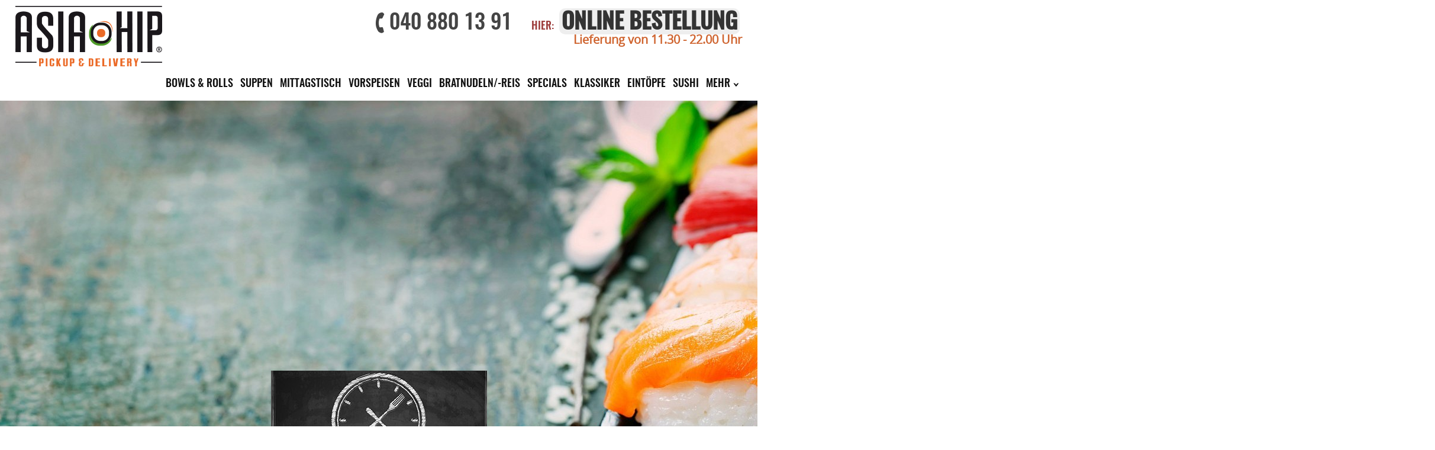

--- FILE ---
content_type: text/html
request_url: http://www.asiahip.de/
body_size: 3551
content:
<!DOCTYPE html>
<html lang="de-DE">
 <head>
    <base href="http://www.asiahip.de/" />
    <meta charset="utf-8">
    <title>Sushi &amp; Asia Lieferservice Hamburg Bahrenfeld &bull; Altona &bull; Friedensallee 270  - Asiahip</title>
    <meta http-equiv="X-UA-Compatible" content="IE=edge,chrome=1" />
    <meta name="viewport" content="width=device-width, initial-scale=1.0" />
    <meta name="keywords" content="lieferservice,altona,sushi,hamburg,asiahip,vegetarisch,bahrenfeld,asiatisch,friedensallee 270" />
    <meta name="description" content="leckere Asia-K&uuml;che und feines Sushi Lieferservice Altona, Bahrenfeld, Ottensen, Flottbek, Othmarschen, Nienstedten. Jetzt bestellen, Friedensallee 270" />
    <meta property="og:image" content="http://www.asiahip.de/asiahip_grafik/asiahiplogo.jpg" />
    <meta property="twitter:image" content="http://www.asiahip.de/asiahip_grafik/asiahiplogo.jpg">
    <link rel="canonical" href="http://www.asiahip.de/" />
    <meta name="Author" content="Asiahip, Friedensallee 270, 22763 Hamburg" />
    <meta name="generator" content="webdeveloper.fotisimo.de" />
    <link rel="stylesheet" href="asiahip_scripte/style.css?a=2">
    <script src="asiahip_scripte/modernizr.js"></script>
    <!--[if lt IE 9]> <script src="asiahip_scripte/html5.js"></script> <![endif]-->
    <link rel="shortcut icon" href="favicon.ico">
    <link rel="apple-touch-icon" href="asiahip_grafik/apple-touch-icon.png">
    <link rel="apple-touch-icon" sizes="72x72" href="asiahip_grafik/apple-touch-icon-114.png">
    <link rel="apple-touch-icon" sizes="114x114" href="asiahip_grafik/apple-touch-icon-114.png">
    <style>@media only screen and (max-width: 767px){.mo{display: block!important;}}</style>
</head>
<body>
<div class="back">
<div class="sushiback"></div>  
<div class="head">
<div class="logo"><a href="./"><img src="asiahip_grafik/logo.png" alt="Asia Hip in Hamburg, Online bestellen, Friedensallee 270 | Pickup Delivery"></a></div>
<div class="tele"><span>040 880 13 91</span> <a href="http://www.lieferprofi.de/shops/asiahip" class="fett"><small>Hier:</small> <strong>Online Bestellung</strong></a></div>
<div class="lieferung">Lieferung von 11.30 - 22.00 Uhr</div>
<div class="zehn"></div>
<div class="navi">
<ul id="menu">
 <li><a href="/bowls-und-rolls.html">Bowls & Rolls</a></li>
 <li><a href="/suppen.html">Suppen</a></li>
 <li><a href="/mittagstisch.html">Mittagstisch</a></li>
 <li><a href="/vorspeisen.html">Vorspeisen</a>
  <div class="subNav">
   <div class="navSection">
    <a href="/vorspeisen/salat.html">Salat</a>
   </div>
  </div>
</li>
 <li><a href="/veggi.html">Veggi</a></li>
 <li><a href="/bratnudeln-reis-.html">Bratnudeln/-reis </a></li>
 <li><a href="/specials.html">Specials</a></li>
 <li><a href="/klassiker.html">Klassiker</a></li>
 <li><a href="/eintoepfe.html">Eintöpfe</a></li>
 <li><a href="/sushi.html">Sushi</a>
  <div class="subNav">
   <div class="navSection">
    <a href="/sushi/sashimi.html">Sashimi</a>
    <a href="/sushi/nigiri.html">Nigiri</a>
    <a href="/sushi/maki.html">Maki</a>
    <a href="/sushi/boxen.html">Boxen</a>
    <a href="/sushi/party-boxen.html">Party Boxen</a>
   </div>
  </div>
</li>
 <li><a href="/mehr.html">Mehr</a>
  <div class="subNav">
   <div class="navSection">
    <a href="/mehr/verschiedenes.html">Verschiedenes</a>
    <a href="/mehr/nachspeisen.html">Nachspeisen</a>
    <a href="/mehr/getraenke.html">Getränke</a>
    <a href="http://www.lieferprofi.de/shops/asiahip">Online bestellen</a>
   </div>
  </div>
</li>
</ul>
</div>
</div>
<div id="fade" class="rabatt">
  <h4>5% Rabatt</h4>
   <div class="prettyprint">
     Bestellen Sie Online - erhalten Sie 5% Rabatt<br><br>
    <a class="button_pop" href="http://www.lieferprofi.de/shops/asiahip">Jetzt Bestellen</a>
 </div>
</div> 
<p>Liebe Gäste,</p>

<p>Wir haben unsere Asia Hip Öffnungszeiten geändert <br />
<span class="zeile"><br />
</span><br />
<strong>Lieferung und Abholung<br />
Montag – Freitag von 11:30 – 21:00 Uhr<br />
Samstag von 17:00 &#8211; 21:00 Uhr<br />
Sonntag Und Feiertag  13:00 – 21:00 Uhr<br />
</p>

<p>Gerne können Sie nach wie vor über WhatsApp unter: 01590 669 6555 Ihr Essen zur Abholung vorbestellen.</p>

<p><strong>Wir freuen uns auf Sie!</strong></p>

<p><strong>Ihr Asia Hip Team</strong></p>

<p>Wir liefern nach Bahrenfeld, Altona, Ottensen, Othmarschen, Groß Flottbek und Nienstedten.<br />
</div><br />
<div class="welcome last"><h2>Frisch und lecker asiatisch essen &#8211; <span class="zeile"> auch vegetarisch</span></h2></p>

<p>Da wir auf höchste Qualität achten, werden wir täglich mit frischer Ware für Ihre Gerichte beliefert. So erhalten wir unseren hochwertigen Fisch am Morgen von Hagenah und unser Gemüse kommt direkt vom Großmarkt in unsere Küche. Das schmeckt man! Probieren Sie die Klassiker Nigiri oder Maki, genießen Sie unser 100% frisches Sashimi oder unsere neuen Sushi-Party Boxen sowie köstliche Gerichte mit Kokosmilch, Gemüse, Huhn, Rind, Ente oder Garnelen. Natürlich haben wir auch eine große Auswahl für Vegetarier!</p>

<p>Unser Sushi &amp; Asia Lieferservice bringt unsere köstlichen, vitaminreichen Gerichte schnellstens zu Ihnen. Ganz nach dem Prinzip:<br />
Gehen Sie ruhig hungrig nach Hause – wir erledigen den Rest!</p>

<p>Ihr Asia Hip –  immer lecker, immer frisch!<br />
</div></p><div class="one-third column mittag">
<a href="/mittagstisch.html" class="start"><span>Mittagstisch</span></a>
</div>
<div class="one-third column sushi">
<a href="/sushi.html" class="start"><span>Sushi</span></a>
</div>
<div class="one-third column boxen">
<a href="/sushi/party-boxen.html" class="start"><span>Party Boxen</span></a>
</div>
<div class="one-third column klassiker">
<a href="/klassiker.html" class="start"><span>Klassiker</span></a>
</div>
<div class="one-third column specials">
<a href="/specials.html"  class="start"><span>Specials</span></a>
</div>
<div class="one-third column versprechen">
<a href="/unser-versprechen.html" class="start"><span>Unser Versprechen</span></a>
</div><h1 class="start">Gehen Sie ruhig hungrig nach Hause &#8211; <br />
wir übernehmen den Rest!</h1>
<div class="best">
 <a href="http://www.lieferprofi.de/shops/asiahip">Bestellen <span>»</span></a>
</div></div>
<div class="contain still">
 <div class="trans">MITTAGSTISCH<br>
  <div>von 11.00 – 15.00 Uhr<br>
    <span class="tischlink">Alle Gerichte der ganzen <a href="mittagstisch.html">Woche übersichtlich hier</a></span> </div>
    <div class="tisch">Alle Gerichte<h3>8,00<small>€</small></h3>
  </div>
 </div>
</div>

</div>
      
<footer>
 <div class="container">
  <div class="one-third column"> 
   <strong>Liefergebiete</strong>
   <div class="rotline">Bahrenfeld *</div>
   <div class="rotline">Altona * / **</div> 
   <div class="rotline">Othmarschen *</div>
   <div class="rotline">Flottbek *</div>
   <div class="rotline">Ottensen *</div> 
   <div class="rotline">Nienstedten **</div>
   <div></div>
   <div class="em mind">* <i>Mindestbestellwert: 15.00 €</i></div>
   <div class="em">** <i>Mindestbestellwert: 30 €</i></div>
   <div class="em rotline"><i>Lieferpauschale: 0,50 €</i></div>
   <div class="luft">Bestellannahme bis: 20:45 Uhr</div>
   <div></div>
  </div>
  <div class="one-third column">
     <strong>Öffnungszeiten</strong>
     <div>Montag bis Freitag</div>
     <div>11:00 - 21:00 Uhr</div> 
     <div class="luft">Samstag</div>
     <div>17:00 - 21:00 Uhr</div>   
     <div class="luft">Sonntag und Feiertage</div>
     <div>13:00 - 21:00 Uhr</div>   
  </div>
  <div class="one-third column">
   <strong>Kontakt</strong>
   <div>Asia Hip</div>
   <div>Friedensallee 270</div>
   <div>22763 Hamburg</div>
   <div><script type="text/javascript">/* <![CDATA[ */document.write("<n uers=\"znvygb:yvrsreqvrafg@nfvnuvc.qr\">yvrsreqvrafg@nfvnuvc.qr</n>".replace(/[a-zA-Z]/g, function(c){return String.fromCharCode((c<="Z"?90:122)>=(c=c.charCodeAt(0)+13)?c:c-26);}));/* ]]> */</script><noscript><em>&gt;&gt;&gt; Bitte JavaScript aktivieren um die Email-Adresse sichtbar zu machen! &lt;&lt;&lt;</em></noscript></div>
   <div class="luft">Tel. 040 880 13 91</div>
   <div>Fax 040 880 13 91</div>
   <div class="luft">GF: Pritam Thapa</div>
  </div> 
  <div class="one-third column">
   <strong>Unternehmen</strong>
   <a href="/">Asia Hip</a>
   <a href="/unser-versprechen.html">Unser Versprechen</a>
   <a href="/impressum.html">Impressum</a>
   <a href="/datenschutz.html">Datenschutz</a>
   <a href="/zusatzstoffe.html">Zusatzstoffe</a>
   <a href="/mittagstisch.html">Mittagstisch</a>
  </div>
  <div class="one-third column">
   <strong>Bestellung</strong>
   <div class="online"><a href="http://www.lieferprofi.de/shops/asiahip">Online Bestellung</a></div>
   <div class="ftele">040 880 13 91</div><br><br>
      
   <strong>Zahlungsmöglichkeiten</strong>
   <div class="pal">Pay Pal</div>
  </div>
 </div>
</footer>
<div class="fuss">
 <div class="copy">&copy; asiahip 2026 
  <div class="face"><a href="https://www.facebook.com/asiahip/" target="_blank"></a> </div>
  <div class="insta"><a href="https://www.instagram.com/asiahipsushi/" target="_blank"></a> </div>
 </div>
</div>
<div class="deco"></div>
<a href="#" class="to-top">Top</a>
<script src="asiahip_scripte/jquery.js"></script>
</body>
</html>

--- FILE ---
content_type: text/css
request_url: http://www.asiahip.de/asiahip_scripte/style.css?a=2
body_size: 52883
content:
@import url(font/font.css);
@charset "UTF-8";

html,body,div,span,h1,h2,h4,h5,h6,p,a,em,img,strong,i,ol,ul,li,footer,header {
	margin: 0;
	padding: 0;
	border: 0;
	font-size: 100%;
	font: inherit;
	vertical-align: baseline; 
}
body,div,ul,ol,li,h1,h2,h3,h4,h5,h6,p,blockquote { 
   cursor: default;
}
header, menu, nav, section {
	display: block;
}
body {
	background: #fff;
   font-family: 14px/21px open_sansregular, verdana, sans-serif;
	color: #444;
   line-height: 1;
	-webkit-font-smoothing: antialiased;
	-webkit-text-size-adjust: 100%;
   overflow-x: hidden;
}
*, *:before, *:after {
   -moz-box-sizing: border-box; 
   -webkit-box-sizing: border-box; 
   box-sizing: border-box;
}
h1, h2, h4, h5, h6, .h1, .h2 {
	color: #181818;
	font-family: open_sansregular, arial, verdana;
	font-weight: normal; 
}
h1 a, h2 a, h3 a, h4 a, h5 a, h6 a { font-weight: inherit; }
h1 {
   font-size: 52px; 
   line-height: 60px;  
   margin: 60px 10px;
   padding-top: 60px;
   color: #fff;
   position: relative;
   z-index: 65;
}
h1.start {
   font-size: 52px; 
   line-height: 60px;  
   margin: 60px 10px;
   padding-top: 60px;
   color: #333;
   position: static;
   z-index: 654; 
}
.h1 {
   font-size: 52px; 
   line-height: 60px;  
   color: #fff;
}
h2, .h2 { 
   font-size: 35px; 
   font-weight: bold;
   line-height: 40px; 
   margin: 0 0 40px 3px; 
   padding-top: 60px;
   text-transform: uppercase;
   font-family: oswaldmedium;
   letter-spacing: 1px;
   color: #fff;
}
h2 span {
/*   font-size: 18px;
   padding-left: 15px;   
   display: inline-block;
   text-transform: none;
   line-height: 20px;
   font-weight: normal;*/
}
h4 { 
   font-size: 21px; 
   line-height: 30px; 
   margin-bottom: 4px; 
}
h5 { font-size: 17px; line-height: 24px; }
h6 { font-size: 14px; line-height: 21px; }
.subheader { color: #777; }

p { margin: 0 0 20px 0; }
p img { margin: 0; }
p.lead { font-size: 21px; line-height: 27px; color: #777;  }

em { font-style: italic; }
strong { font-weight: bold; color: #333; }
small { font-size: 80%; }

a, a:visited { color: #333; text-decoration: underline; outline: 0; }
a:hover, a:focus { color: #000; }
p a, p a:visited { line-height: inherit; }

ul, ol { margin-bottom: 20px; }
ol,ul,li { list-style: none; }
ul ul, ul ol, ol ol, ol ul { margin: 4px 0 5px 30px; font-size: 90%;  }
li { 
   line-height: 18px; 
   margin-bottom: 8px; 
}
ul.large li, li p { 
   line-height: 21px; 
}
.drink, .text2 {
   min-height: 142px;
}
.menu, .text {
   min-height: 215px;
}
.roll, .text4 {
   min-height: 210px;
}
.brat, .text3 {
   min-height: 230px;
}
.menu, .drink, .brat, .roll {
   background: #565656;
   font-family: Open Sans, arial, verdana;
}
.brweg br { display: none;}
.brweg div br { display: inline-block;}
.menu div, .drink div, .brat div, .roll div {
   border-bottom: 2px solid #565656;
}
.margin54 {margin-top: 54px;}
.margin95 {margin-top: 95px;}
.der { margin-top: 20px;}
.text strong, .text2 strong, .text3 strong, .text4 strong {
   display: inline-block;
   font-family: oswaldlight;
   letter-spacing: 1px;
   font-size: 22px;
   text-transform: uppercase;
   padding-bottom: 10px;
   line-height: 30px;
}
.text, .text2, .text3, .text4 {
   float: left;
   width: 80%;
   background: #fff;
   font-family: oswaldlight;
   padding: 10px; 
   font-size: 19px; 
   line-height: 24px; 
   letter-spacing: 1px;
}
.breite {
   width: 100%; 
   text-align: center;  
   padding-bottom: 0 !important;
   margin-top: 20px !important;
}
.breite h1 {
   margin-bottom: 0 !important;
}
@media screen and (max-width: 1230px) { 
   .breite {
      width: 97%; 
   }
}
@media screen and (max-width: 480px) { 
   .breite {
      width: 93%; 
   }
}
.weiss a {
  color: #fff;
}
.plus { margin: 0; padding-left: 8px;}
.und { margin-top: 30px; }
.eins { margin-top: 73px; }
.preis, .preis2 {
   float: right;
   width: auto;  
   font-family: oswaldmedium;
   font-weight: bold;
   letter-spacing: 1px;
   background: #565656;
   text-align: right; 
   color: #fff;
   white-space: nowrap;      
}
.preis {
   height: 100%;
   font-size: 20px;
   padding: 10px 5px;
}
.preis2 {
   padding: 3px 5px 1px;
   font-size: 20px;
}
.p-margin {
   margin-top: 78px; 
}
@media screen and (max-width: 780px) { 
   .p-margin {
      margin-top: 68px;
   }
}
.one-third {  
   position: relative;
   margin-bottom: 40px;
}
.trans {
  background: rgba(50,50,50,0.8);
  font-family: 'open_sansregular';
  font-size: 24px;
  position: relative;
  padding: 20px 180px 60px 20px;
  line-height: 38px;
  margin: 15px 0;
  color: #fff;
  letter-spacing: 1px;
}
.tisch {
  -moz-border-radius: 100px;
  -webkit-border-radius: 100px;
  border-radius: 100px;
  background: #EC6624;
  height: 160px;
  width: 160px;
  position: absolute;
  top: -39px;
  right: 2%;
  text-transform: uppercase;
  font-weight: bold;
  font-size: 20px;
  font-family: 'oswaldmedium';
  line-height: 20px;
  padding-top: 40px;
  text-align: center;
  letter-spacing: 0.8px;
  transform: rotate(7deg);
  -ms-transform: rotate(7deg); 
  -moz-transform: rotate(7deg); 
  -webkit-transform: rotate(7deg); 
  -o-transform: rotate(7deg); 
}
.tisch h3{
   background: none;
   font-family: 'oswaldmedium';
   font-size: 56px;
   margin-bottom: 40px;
   line-height: 30px;
   cursor: default;
}
.tisch h3 small {
  font-size: 30px;
  display: inline-block;
  padding-left: 2px;
  transition-duration: 0.4s;
}
.mitte {
   font-family: open_sansregular;
  	background: rgba(50,50,50,0.8);
   padding: 40px;
   color: #fff;
   font-size: 18px;
   line-height: 24px;   
}
.mitte div {
   padding: 20px 0;
}
.mitte strong {
   color: #fff !important;
}
a.goto, .mitte a[href^="mailto:"] {
   color: #fff;
   border-bottom: 1px dotted #fff;
   text-decoration: none;
}
a.goto:hover, .mitte a[href^="mailto:"]:hover {
   color: #ccc;
   border-bottom: 1px dotted #ccc;
}
.mitte h2 {
   font-family: open_sanslight;
   padding: 10px 0 50px;
   text-transform: none;
   font-size: 50px;
   line-height: 54px;
}
.mitte h5 {
   background: #fff;  
   padding: 4px 10px;
   color: #000;
   margin-bottom: 0;
   font-size: 20px;
   font-weight: bold;
   display: inline-block;
}
sup { font-weight: bold;}
a.ort:before, .tele span:before,  p.plus:before, .rotline:before{
   font-family: 'LigatureSymbols';
   -webkit-text-rendering: optimizeLegibility;
   -moz-text-rendering: optimizeLegibility;
   -ms-text-rendering: optimizeLegibility;
   -o-text-rendering: optimizeLegibility;
   text-rendering: optimizeLegibility;
   -webkit-font-smoothing: antialiased;
   -moz-font-smoothing: antialiased;
   -ms-font-smoothing: antialiased;
   -o-font-smoothing: antialiased;
   font-smoothing: antialiased;
   position: relative;
   z-index: 1;  
}
a.ort:before {
   content: '\e04a';
   float: right;
   color: #fff;  
   font-size: 26px;    
   left: 15px;
   padding-right: 3px; 
}
p.plus:before {
   content: '\e108';
   float: left;
   color: #565656;  
   font-size: 18px;    
   left: -10px;
   bottom: 2px;
   padding-left: 10px;  
}
@-webkit-keyframes flip {
  0% {
    -webkit-transform: perspective(400px) rotateY(0);
    transform: perspective(400px) rotateY(0);
    -webkit-animation-timing-function: ease-out;
    animation-timing-function: ease-out;
  }
  40% {
    -webkit-transform: perspective(400px) rotateY(170deg);
    transform: perspective(400px) rotateY(170deg);
    -webkit-animation-timing-function: ease-out;
    animation-timing-function: ease-out;
  }
  50% {
    -webkit-transform: perspective(400px) rotateY(190deg);
    transform: perspective(400px) rotateY(190deg);
    -webkit-animation-timing-function: ease-in;
    animation-timing-function: ease-in;
  }
  80% {
    -webkit-transform: perspective(400px) rotateY(360deg);
    transform: perspective(400px) rotateY(360deg);
    -webkit-animation-timing-function: ease-in;
    animation-timing-function: ease-in;
  }
  100% {
    -webkit-transform: perspective(400px) rotateY(360deg);
    transform: perspective(400px) rotateY(360deg);
    -webkit-animation-timing-function: ease-in;
    animation-timing-function: ease-in;
  }
}
@keyframes flip {
  0% {
    -webkit-transform: perspective(400px) rotateY(0);
    -ms-transform: perspective(400px) rotateY(0);
    transform: perspective(400px) rotateY(0);
    -webkit-animation-timing-function: ease-out;
    animation-timing-function: ease-out;
  }
  40% {
    -webkit-transform: perspective(400px) rotateY(170deg);
    -ms-transform: perspective(400px) rotateY(170deg);
    transform: perspective(400px) rotateY(170deg);
    -webkit-animation-timing-function: ease-out;
    animation-timing-function: ease-out;
  }
  50% {
    -webkit-transform: perspective(400px) rotateY(190deg);
    -ms-transform: perspective(400px) rotateY(190deg);
    transform: perspective(400px) rotateY(190deg);
    -webkit-animation-timing-function: ease-in;
    animation-timing-function: ease-in;
  }
  80% {
    -webkit-transform: perspective(400px) rotateY(360deg);
    -ms-transform: perspective(400px) rotateY(360deg);
    transform: perspective(400px) rotateY(360deg);
    -webkit-animation-timing-function: ease-in;
    animation-timing-function: ease-in;
  }
  100% {
    -webkit-transform: perspective(400px) rotateY(360deg);
    -ms-transform: perspective(400px) rotateY(360deg);
    transform: perspective(400px) rotateY(360deg);
    -webkit-animation-timing-function: ease-in;
    animation-timing-function: ease-in;
  }
}
.flip {
  -webkit-backface-visibility: visible;
  -ms-backface-visibility: visible;
  backface-visibility: visible;
  -webkit-animation-name: flip;
  animation-name: flip;
}
a.ort:hover::before {
   color: #EC6A1E;
   animation:flip 1s infinite;
   -webkit-animation:flip 1s infinite; 
}
.tele span:before {
   content: '\e100';
   float: left;
   left: 0;
   color: #444;
   font-size: 40px;
   top: -3px;
   transform: rotate(45deg);
   -ms-transform: rotate(45deg); 
   -moz-transform: rotate(45deg); 
   -webkit-transform: rotate(45deg); 
   -o-transform: rotate(45deg); 
}
@-webkit-keyframes phone {
  0% {
    -webkit-transform: scale(1) rotate(45deg);
    transform: scale(1) rotate(45deg);
  }
  10%, 20% {
    -webkit-transform: scale(1) rotate(45deg);
    transform: scale(1) rotate(45deg);
  }
  30%, 50%, 70%, 90% {
    -webkit-transform: scale(1.1) rotate(49deg);
    transform: scale(1.1) rotate(49deg);
  }
  40%, 60%, 80% {
    -webkit-transform: scale(1.1) rotate(41deg);
    transform: scale(1.1) rotate(41deg);
  }
  100% {
    -webkit-transform: scale(1) rotate(45deg);
    transform: scale(1) rotate(45deg);
  }
}
@keyframes phone {
  0% {
    -webkit-transform: scale(1) rotate(45deg);
    -ms-transform: scale(1) rotate(45deg);
    transform: scale(1) rotate(45deg);
  }
  10%, 20% {
    -webkit-transform: scale(1) rotate(45deg);
    -ms-transform: scale(1) rotate(45deg);
    transform: scale(1) rotate(45deg);
  }
  30%, 50%, 70%, 90% {
    -webkit-transform: scale(1.1) rotate(49deg);
    -ms-transform: scale(1.1) rotate(49deg);
    transform: scale(1.1) rotate(49deg);
  }
  40%, 60%, 80% {
    -webkit-transform: scale(1.1) rotate(41deg);
    -ms-transform: scale(1.1) rotate(41deg);
    transform: scale(1.1) rotate(41deg);
  }
  100% {
    -webkit-transform: scale(1) rotate(45deg);
    -ms-transform: scale(1) rotate(45deg);
    transform: scale(1) rotate(45deg);
  }
}
.tele span:hover::before {
   -webkit-animation-name: phone;
   animation-name: phone; 
   animation: phone 1s infinite;
   -webkit-animation: phone 1s infinite;
}
a.ort{
   border-bottom: 1px dotted #eee;   
   color: #fff;
   display: inline-block;
   text-decoration: none;
}
a.ort:hover {
   border-bottom: 1px solid transparent;   
   color: #EC6A1E;
}
h3, a.start span { 
   font-size: 24px; 
   position: absolute; 
   bottom: 0; 	
   background-color: rgba(0, 0, 0, 0.5);
   width: 100%;
   padding: 0 10px;
   color: #fff;
   cursor: pointer;
   margin-bottom: 0;
   text-transform: uppercase;
}
a.start span { 
   font-family: oswaldmedium, arial, verdana;  
   letter-spacing: 1px;
   padding: 10px;
}
.neu strong {
   color: #DF5613 !important;
}
/******************************************************/

#lecker-blackout {
  display: none;
  z-index: 499;
  position: fixed;
  width: 100%;
  height: 100%;
  top: 0;
  left: 0;
  background: #000;
  opacity: 0.5;
}
#lecker-close {
  position: absolute;
  top: 10px;
  right: 20px;
  cursor: pointer;
}
#popup {
   width: 600px;
   height: 260px;
   top: 50%;
   left: 50%;
   margin: -130px 0 0 -300px;
  	background: rgba(0,0,0,0.8);
   padding: 40px;
   z-index: 56565655;
   position: absolute;
	animation-delay: 7s;
	animation: animate 2s;
   /******* display: none; *******************/
}
@-webkit-keyframes animate {
    0% 		{ -moz-opacity: 0;
	-khtml-opacity: 0;
	opacity: 0; } 
    100% 	{ -moz-opacity: 1;
	-khtml-opacity: 1;
	opacity: 1; } 
}
@-moz-keyframes animate {
    0% 		{ 	filter: alpha(opacity=0);
	-moz-opacity: 0;
	-khtml-opacity: 0;
	opacity: 0; } 
    100% 	{ 	filter: alpha(opacity=100);
	-moz-opacity: 1;
	-khtml-opacity: 1;
	opacity: 1; } 
}
@keyframes animate {
    0% 		{ 	filter: alpha(opacity=0);
	-moz-opacity: 0;
	-khtml-opacity: 0;
	opacity: 0; } 
    100% 	{ 	filter: alpha(opacity=100);
	-moz-opacity: 1;
	-khtml-opacity: 1;
	opacity: 1; } 
}
#popup img {
   max-width: 100%;
   height: auto;
   border: 0;
   -ms-interpolation-mode: bicubic;
}
#popup a{
   position: absolute;
   right: 15px;
   top: 15px;
   font-size: 26px;
   font-family: verdana;
   color: #fff;
   text-decoration: none;
}
#popup a:hover{
   color: #ddd;
}
@media screen and (max-width: 590px) { 
   #popup {
      width: 100%;
      height: auto;
      padding: 25px;
      margin-left: 0%;
      left: 0%;
   }
}

/******************************************************/
.empty {
  height: 120px;
  margin: 50px 0 0;
  padding: 15px 200px 20px 20px;
  width: 96.5%;
  background: #fff;
  float: left;
  font-size: 20px;
  font-family: open_sansregular;
  letter-spacing: 1px;
  line-height: 24px;
  color: #565656;
  border-bottom: 2px solid #565656;
}
.empty.first {
  margin-top: 0;
}
.absprache {
  height: auto;
  padding: 15px;
  width: 96.5%;
  background: #fff;
  float: left;
  font-size: 20px;
  font-family: open_sansregular;
  letter-spacing: 1px;
  line-height: 24px;
  color: #565656;
  border-bottom: 2px solid #565656;  
}
.absprache strong {
  font-family: oswaldmedium;
  text-transform: uppercase;
}
.maki1 { background: #fff url(../asiahip_grafik/maki.jpg) no-repeat right; }
.maki2 { background: #fff url(../asiahip_grafik/maki2.jpg) no-repeat right; }
.maki3 { background: #fff url(../asiahip_grafik/maki3.jpg) no-repeat right; }
.new { background: #fff url(../asiahip_grafik/new.png) no-repeat right; }
.back {
   background: url(../asiahip_grafik/bambus.jpg) 100%;
   margin-top: 170px;
   padding-bottom: 100px;
}
.sushiback {
   background: url(../asiahip_grafik/asiahip_sushi6.jpg) no-repeat center;
   position: absolute;
   -webkit-background-size: cover;
   -moz-background-size: cover;
   background-size: cover;
   top: 0;
   margin-top: 170px;
   right: 0;
   width: 100%;
   height: 832px;
}
.head {
   width: 100%;
}
.logo {  
   position: absolute;   
}
.logo {  
   width: 20%;
   height: 116px;
   left: 2%;
   top: 10px;
}
.navi, .tele {
   right: 30px;
   position: absolute;
}
.lieferung {
   position: absolute; 
   right: 2%;
   top: 57px;
   font-size: 20px;
   font-family: open_sansregular;
   color: #CF642F;
   font-weight: bold;
}
a.fett {
   text-decoration: none;
}
.tele small {
  font-size: 18px;
  color: #9D3C3B;
}
.tele strong {
  padding: 6px 4px 0;
  background-color: #eee;
  -moz-border-radius: 10px;
  -webkit-border-radius: 10px;
  border-radius: 10px;
}
.tele a strong:hover {
  background-color: #E4B9AD;
  -webkit-transition: background-color 100ms linear;
  -ms-transition: background-color 100ms linear;
  transition: background-color 100ms linear;
}
.tele {
   width: 75%;
   top: 20px;
   font-family: oswaldmedium;
   font-size: 38px;
   text-align: right;
   vertical-align: middle;
   text-transform: uppercase;
}
.tele span {
   margin-right: 24px; 
   display: inline-block;
   height: 43px;
}
@media screen and (min-width: 920px) { 
   .tele span { font-size: 36px !important; } 
}
@media screen and (max-width: 1300px) { 
   h1, .h1 { font-size: 46px; } 
}
@media screen and (max-width: 980px) { 
   .logo img {  
      max-width: 100%;
      height: auto;
   }
}
@media screen and (min-width: 730px) and (max-width: 920px) { 
   .tele, .tele span:before { font-size: 38px; }
   .tele strong { letter-spacing: -1px;} 
}
@media screen and (max-width: 800px) { 
  .tisch h3 small { font-size: 20px; line-height: 22px; transition-duration: 0.4s;}
  
}
.pal {
   background: url(../asiahip_grafik/paypal.png) no-repeat 10px 0;
   width: 148px;
   height: 49px;
   text-indent: -322565px;
}

/* Navigation
 ******************************************/
.navi {
   background-color: #fff;
   height: 37px;
   top: 130px;
   transition-duration: 0.5s;
}
.navi ul li a.active{
  color: #EC6A1E; 
}
.navi ul li  {
   position: relative;
   float: left;
/*   z-index: 654654;*/
}
.navi ul li a {
   font-size: 18px;
   text-decoration: none;
   color: #111;
   float: left;
   padding: 3px 6px;
   display: block;
   font-family: oswaldmedium, verdana;
   text-transform: uppercase;
}
@media screen and (max-width: 1050px) { 
   .navi { right: 2px;}
   .navi ul li a {
      font-size: 16px;
      padding: 3px 5px;
   }
}
.navi ul li:last-child {
   padding: 0 10px 0 0;
   background: url(../asiahip_grafik/drop.png) no-repeat right 6px;
}
.navi ul li a:hover {
  background-color: #fff;
  color: #EC6A1E;
}
.navi ul li.active a {
  background-color: #fff;
  color: #EC6A1E;
}
.navi ul li .subNav {
  position: absolute;
  width: 172px;
  right: 0;
  top: 20px;
  display: none;
  z-index: 654654;
}
.subNav {
  background: #fff;
}
.navi ul li .subNav .navSection {
  padding: 5px 0;
}
.navSection a {
  padding: 5px 7px 5px 18px !important;
}
.navi ul li .subNav a {
  float: none;
  border: none;
  display: block;
  color: #000;
  padding: 7px 10px;
  line-height: 1.3;
  text-align: right;
}
.navi ul li .subNav a:hover {
  color: #EC6A1E;
  background: #fff;
}
.navi .section {
  clear: both;
  padding: 10px;
}
.slicknav_menu {
	display:none;
}
footer div.container div.column {
   height: 350px !important;   
}
@media screen and (min-width: 55em) {
	.navSection a { margin-top: 7px; } 
}
@media screen and (max-width: 55em) {
	.js #menu {
		display:none;
	}
	.js .slicknav_menu {
		display:block;
	}
   .tele { 
      top: 160px; 
      font-size: 26px;
      width: 100%;
      right: 0;
      text-align: left; 
      padding-left: 1%;
      line-height: 30px;
   }
   .tele span:before {
      font-size: 25px;
      top: -2px;
   }
   .tele span { display: inline; }
   .logo { width: auto; }
   .subNav { background: #f3f3f3; }
   .slicknav_nav a { text-transform: uppercase;}
}
@media screen and (max-width: 479px) { 
   .logo { width: 70%; }
   .tele span{ 
      background: none;
      padding: 0;
      margin: 0;   
   }
   .tele strong { white-space: nowrap; font-size: 16px;}
   .tele { font-size: 16px;/* top: 150px;*/ right: 0; }
   h2 { margin-left: 10px;}
   footer div.container div.column {
   height: auto !important;   
}
}
.slicknav_btn { 
   position: relative; 
   display: block; 
   vertical-align: middle; 
   float: right; 
   padding: 0.438em 0.625em 0.438em 0.625em; 
   line-height: 1.125em; 
   cursor: pointer; 
}
.slicknav_menu  .slicknav_menutxt { 
   display: block; 
   line-height: 1.188em; 
   float: left; 
}
.slicknav_menu .slicknav_icon { 
   float: left; 
   margin: 0.188em 0 0 0.438em; 
}
.slicknav_menu .slicknav_no-text { margin: 0 }
.slicknav_menu .slicknav_icon-bar { 
   display: block; 
   width: 3.125em; 
   height: 0.325em; 
   -webkit-border-radius: 1px; 
   -moz-border-radius: 1px; 
   border-radius: 1px; 
}
.slicknav_btn .slicknav_icon-bar + .slicknav_icon-bar { 
   margin-top: 0.3em 
}
.slicknav_nav { clear: both }
.slicknav_nav ul,
.slicknav_nav li { display: block }
.slicknav_nav .slicknav_arrow { font-size: 0.8em; margin: 0 0 0 0.4em; }
.slicknav_nav .slicknav_item { display: block; cursor: pointer; }
.slicknav_nav a { display: block }
.slicknav_nav .slicknav_item a { display: inline }
.slicknav_menu:before,
.slicknav_menu:after { content: " "; display: table; }
.slicknav_menu:after { clear: both }

.slicknav_menu { 
   *zoom: 1; 
	font-size:16px;
	padding:5px; 
   z-index: 3232;  
   background: #fff;
}
.slicknav_btn {
	margin: 5px 5px 6px;	
	text-decoration:none;	
	text-shadow: 0 1px 1px rgba(255, 255, 255, 0.75);	
   z-index: 3232;
   position: relative;  
/*   background: #fff;*/
   top: 0px; 
}
.slicknav_menu  .slicknav_menutxt {	
	color: #000;
	font-weight: bold;	
	text-shadow: 0 1px 3px #000;	
}
.slicknav_menu .slicknav_icon-bar {
  background-color: #000;
}
.slicknav_nav {
	color:#000;
	margin:0;	
	padding:0;
	font-size:0.875em;
}
.slicknav_nav, .slicknav_nav ul {
	list-style: none;
	overflow: hidden;
   margin-top: 210px;
   position: relative;
   left: -10px;
   width: 110%;
   background: #fff;
   z-index: 6546;
}
.slicknav_nav ul {
	padding:0;
	margin:0 0 0 20px;
}
.slicknav_nav .slicknav_item {
	padding:5px 10px;
	margin:2px 5px;
}
.slicknav_nav a{
	padding: 5px 10px;
	margin: 2px 5px;
	text-decoration: none;
	color: #000;
   font-size: 16px;
   font-family: oswaldmedium, verdana;
   letter-spacing: 1px;
}
.subNav .navSection a{
   color: #666;
}
.slicknav_nav .slicknav_item a {
	padding:0;
	margin:0;
}
.slicknav_nav .slicknav_item:hover {
	-webkit-border-radius: 2px;
	-moz-border-radius: 2px;
	border-radius: 2px;
	background-color: rgba(0, 0, 0, 0.05);
	color: #222;	
}
.slicknav_nav a:hover{
	-webkit-border-radius: 2px;
	-moz-border-radius: 2px;
	border-radius: 2px;
	background: rgba(0, 0, 0, 0.05);
	color: #600;
}
.slicknav_nav .slicknav_txtnode {
   margin-left: 15px;   
}
.mehr a, .best a{
   padding: 25px 15px;
   /*border: 2px solid #fff;*/
   font-size: 28px;
   text-transform: uppercase;
   font-family: oswaldmedium, verdana;
   background-color: #565656;
   letter-spacing: 2px;
   width: 235px;
   margin: 10px 0 15px 60px;
   display: block;   
   text-decoration: none;
   color: #fff;
   position: relative;
   z-index: 654;
   transition-duration: 0.1s;
}
.best a{
   margin: 10px 50px;
   float: right;
}
.mehr a:hover, .best a:hover {
/*  background: rgba(255, 255, 255, 0.2);   */
  filter: alpha(opacity=90);
  -moz-opacity: 0.9;
  -khtml-opacity: 0.9;
  opacity: 0.9;
  padding: 25px 13px 25px 17px;
}
.mehr span, .best span {
   font-size: 44px;
   line-height: 10px;
   font-family: verdana;
}
.jetzt {
   float: right;
   margin: 10px 35px 0 0;
}
.welcome {
  max-width: 1145px;
  width: 100%;
  float: left;
  font-family: open_sansregular, verdana;
  font-size: 18px;
  line-height: 22px;
  color: #222;
  background-color: rgba(255, 255, 255, 0.8);
  padding: 10px;
  margin-bottom: 30px;
}
.welcome.first {
   margin-top: 40px;
}
.welcome.last {
   margin-bottom: 50px;
}
.welcome h2, .welcome h1{
   color: #222;
   padding-top: 10px;
   font-family: oswaldmedium;
   font-size: 40px;
   font-weight: bold;
   letter-spacing: 1px;
   line-height: 40px;
   margin: 0 0 20px 3px;
   text-transform: uppercase;
}
.zeile { 
   display: block; 
   font-size: 20px;
   line-height: 24px;
   font-family: open_sansregular, verdana;
   padding: 0;
   font-weight: bold;
   text-transform: none;
}
/* footer
 **************************************/
.zusatz {
   float: left;
   font-family: oswaldmedium, verdana;
   padding-top: 30px;
   font-size: 14px;
   color: #222;
   letter-spacing: 0.4px;
}
footer {
   height: 100%;
   font-family: oswaldlight, arial, verdana;
   letter-spacing: 1px;
}
footer strong{ 
   padding: 20px 10px;
   display: inline-block;
   text-transform: uppercase;
   font-family: oswaldmedium, arial, verdana;
}
footer a {
  display: block;   
  text-decoration: none;
  padding: 5px 10px; 
  -moz-border-radius: 3px;
  -webkit-border-radius: 3px;
  border-radius: 3px;
}
footer .online a {
  font-size: 22px;
  padding-left: 8px;
  font-weight: bold;
}
footer a:hover {
   background: rgba(0, 0, 0, 0.05); 
   text-decoration: underline;  
}
a#show-message {
   border: 1px solid #eee;
}
footer div div {
   padding: 5px 10px;   
}
.noho a:hover { background: transparent !important;}
a.neuB { 
  text-decoration: none; 
  color: #444; 
  font-weight: bold; 
  display: inline-block;
  margin: 20px 0 -10px 10px;
  border: 2px solid #999;
  padding: 15px;
  transition-duration: 0.3s;
}
a.neuB:hover { 
  color: #000;
  border: 2px solid #eee;
  background: rgba(255, 255, 255, 0.4);
}
.ftele {
   background: url(../asiahip_grafik/tele2.png) no-repeat 11px 2px;
   padding-left: 27px;
   line-height: 17px;
   margin-left: 8px;
}
.heiligabend {
   background: url(../asiahip_grafik/heiligabend.png) no-repeat 9px 0px;
   padding-left: 50px;
   line-height: 25px;
}
a[href^="mailto:"] {
   display: inline;
   border-bottom: 1px solid transparent;
   padding-bottom: 0;
   padding: 5px 0 0; 
   color: #333;
   -moz-border-radius: 0;
	-webkit-border-radius: 0;
	border-radius: 0;
}
a[href^="mailto:"]:hover {
   background: none;
   border-bottom: 1px dotted #EC6A1E;
   color: #EC6A1E;
   text-decoration: none;
}
.luft {
   padding-top: 15px;
}
.air { line-height: 21px;}
.fuss {
   background: rgba(50,50,50,0.8);
   width: 100%;
   text-align: center;
   color: #fff;
   padding: 30px;
   font-family: Open Sans, verdana;
   margin-top: 30px;
}
.copy {
   margin: 0 auto;
   max-width: 250px;
}
.face{
  background: url(../asiahip_grafik/face.png) no-repeat bottom;  
}
.insta {
   background: url(../asiahip_grafik/insta.png) no-repeat;
   margin-right: 20px;
}
.face, .insta{
  width: 30px;
  height: 30px;
  margin-top: -6px;
  float: right;   
  -webkit-transition: all 0.2s ease-in-out;
  -moz-transition: all 0.2s ease-in-out;
  -ms-transition: all 0.2s ease-in-out;
  -o-transition: all 0.2s ease-in-out;
  transition: all 0.2s ease-in-out; 
}
.face:hover, .insta:hover {
   filter: alpha(opacity=70);
	-moz-opacity: 0.7;
	-khtml-opacity: 0.7;
	opacity: 0.7;
}
.face a, .insta a {
   display: block;
   width: 100%;
   height: 100%;
}
.deco {
   background: url(../asiahip_grafik/bambus.jpg) repeat center; 
   height: 80px;
   width: 100%;
}
.boxen a, .klassiker a, .mittag a, .specials a, .sushi a, .versprechen a { 
   display: block; 
   height: 100%;
   transition-duration: 0.2s;
}
.boxen a:hover, .klassiker a:hover, .mittag a:hover, .specials a:hover, .sushi a:hover, .versprechen a:hover { 
  filter: alpha(opacity=70);
  -moz-opacity: 0.7;
  -khtml-opacity: 0.7;
  opacity: 0.7;
}
/*a.start {
  transition-duration: 0.2s;
}
a.start:hover {
  filter: alpha(opacity=60);
  -moz-opacity: 0.6;
  -khtml-opacity: 0.6;
  opacity: 0.6;
}*/
.boxen a h3, .klassiker a h3, .mittag a h3, .specials a h3, .sushi a h3, .versprechen a  h3 { 
   cursor: pointer;
}
.boxen, .klassiker, .mittag, .specials, .sushi, .versprechen { 
   -webkit-background-size: cover;
   -moz-background-size: cover;
   background-size: cover;
   height: 208px;       
}
.boxen      { background: url(../asiahip_grafik/teaser_boxen.jpg) no-repeat; }
.klassiker  { background: url(../asiahip_grafik/teaser_klassiker.jpg) no-repeat center; }
.mittag     { background: url(../asiahip_grafik/teaser_mittag.jpg) no-repeat center; }
.specials   { background: url(../asiahip_grafik/teaser_specials.jpg) no-repeat; }
.sushi      { background: url(../asiahip_grafik/teaser_sushi.jpg) no-repeat center; }
.versprechen{ background: url(../asiahip_grafik/teaser_versprechen.jpg) no-repeat; }

.tisch_mo, .tisch_di, .tisch_mi, .tisch_do, .tisch_fr, .tis_mo, .tis_di, .tis_mi, .tis_do, .tis_fr { display: none!important; }

.still {
  margin: 250px auto !important;
}
.mittagstisch {
  display: grid;  
  grid-template-columns: 1fr 1fr 1fr 1fr 1fr;
  margin-bottom: 170px;
}
.grot {
  font-family: oswaldlight;
  font-size: 20px;
  line-height: 24px;
  padding: 10px 10px 30px;
  border-right: 1px solid #aaa;
  background: #fff;
  text-align: center;
  transition-duration: 0.25s;  
}
@media only screen and (min-width: 1000px) { 
  .grot:hover {
    -webkit-box-shadow: 5px 5px 4px rgba(0,0,0,0.3);
    box-shadow: 5px 5px 4px rgba(0,0,0,0.3);
    -webkit-transform: scale(1.05);
    transform: scale(1.05);    
  }  
}
.still .trans { padding-bottom: 20px !important; line-height: 28px;}
.still .trans a, .tischlink { font-size: 16px; color: #eee; transition-duration: 0.5s;}
.still .trans a:hover { color: #aaa; text-decoration: none;}
.grot h4 { text-align: center; margin-bottom: 20px;}
.grot strong { display: block;}

@media only screen and (max-width: 1000px) {  
  .mittagstisch { grid-template-columns: 1fr 1fr;}
  .grot {border-bottom: 1px solid #aaa;}
}
@media only screen and (min-width: 768px) and (max-width: 1000px) {
  .mittagstisch .grot.m5 {grid-column: span 2; padding-top: 22px;}
}
@media only screen and (max-width: 767px) {  
  .still .trans { font-size:20px; }
  .mittagstisch { grid-template-columns: 1fr; }
  .grot { padding-bottom: 50px;}
}
@media only screen and (max-width: 600px) {  
  .still .trans { font-size:16px; line-height: 24px;}
}
@media only screen and (min-width: 480px) and (max-width: 767px) {
  .still .grot { width: 95% !important; margin: 0 auto; } 
  .still .trans { margin-left: 15px !important; } 
}
img.scale-with-grid {
	max-width: 100%;
	height: auto; 
}
.three {
   min-height: 260px;
   height: 100%;
   font-family: oswaldlight;
   background: #fff;
   font-size: 18px;
   line-height: 24px;
   border-bottom: 2px dashed #565656;
   padding: 5px 0 5px 5px;
   border-right: 5px solid #565656;
}
.three:nth-child(14), .three:nth-child(20), .three:nth-child(26), .three:nth-child(32), .three:nth-child(38) {
/*   border-right: none;*/
}
.three strong {
   display: block;
   padding: 5px 0 0;
   font-size: 18px;
   text-transform: uppercase;
   font-family: oswaldlight;   
}
.three h4 {
   text-align: center;
   font-size: 26px;
   padding-top: 7px;
}
.tag {
   background: #565656;
   color: #fff;
   font-size: 24px;
   font-family: oswaldmedium;
   text-transform: uppercase;
   padding: 10px 0 0 10px;
   min-height: 40px !important;
}
sup {
   font-size: .55em;
   font-family: open_sansregular;
   color: #4C2006;
}
.legende sup {
   font-size: 14px;
   font-family: open_sansregular;
   color: #fff;
   cursor: help;
}
a.button_pop {
  background: #ddd;
  border: 0;
  padding: 5px 10px;
  color: #333;
  -moz-border-radius: 4px;
  -webkit-border-radius: 4px;
  border-radius: 4px;
  margin: 10px 0 0;
  cursor: pointer;
  font-size: 16px;
  text-decoration: none;
}
.petit { font-size: 12px;}
.border {
  padding: 5px 10px !important;
  margin: 10px;
  border: 4px solid #fff;
  background: #f4f4f4;
  -webkit-box-shadow: 1px 0 3px #c4c4c4;
  -moz-box-shadow: 1px 0 3px #c4c4c4;
  -o-box-shadow: 1px 0 3px #c4c4c4;
  -ms-box-shadow: 1px 0 3px #c4c4c4;
  box-shadow: 1px 0 3px #c4c4c4;
  position: relative;
  left: -23px;  
}
.border div {
  margin-bottom: 3px;
}
.gelb {
   background: rgba(249,249,199,1) !important;
}
.rot {
   color: #A00012;
}
.rot-grafik   { background: url(../asiahip_grafik/rot_.png) no-repeat;}
.gruen-grafik { background: url(../asiahip_grafik/gruen_.png) no-repeat;}
.rot-grafik, .gruen-grafik {
  width: 18px;
  height: 19px;
  border: transparent !important;
  display: inline-block;
}
.rotline:before {
   content: '\e112';
   font-size: 20px;
   width: 15px;
   color: rgba(200, 42, 42, 0.74);
   display: inline-block;
}
.one-third div.em i {
  margin-left: 10px;
}
.em.mind {
  margin-left: 7px;
}
.one-third .em.rotline {
  margin-left: 5px;
  left: 5px;
}
.scharf {    
  font-size: 16px;
  text-transform: uppercase;
  font-family: oswaldlight;
  position: relative;
  margin-top: 10px;
  margin-left: 20px;
}
.scharf .rot-grafik, .scharf .gruen-grafik { 
  position: relative;
  top: 3px;
}
.scharf strong{ 
  margin-right: 20px;
  display: inline-block;
  margin-left: 5px;
}
.nowrap {
   white-space: nowrap;
}
ul.datus{
  line-height: 10px;
  margin-bottom: -20px;
}
.datus li{
  line-height: 0;
  margin-left: 30px;
}
a.datuslink{
  color: #EABF7C;
  text-decoration: underline;
}
a.datuslink:hover{
  color: #F2D5A9;
  text-decoration: none;
}
[data-balloon] {
	position: relative; 
}
[data-balloon]::before {
    opacity: 0;
    pointer-events: none;
    transition: all .18s ease-out;
    background: rgba(249,249,199,1);
    border-radius: 3px;
    color: #111;
    content: attr(data-balloon);
    font-size: 14px;
    padding: .4em .7em;
    position: absolute;
    white-space: nowrap;
    z-index: 10; 
}
[data-balloon]::after {
    background: no-repeat url('data:image/svg+xml;utf8,<svg xmlns="http://www.w3.org/2000/svg" width="36px" height="12px"><path fill="rgba(249,249,199,1)" transform="rotate(0)" d="M2.658,0.000 C-13.615,0.000 50.938,0.000 34.662,0.000 C28.662,0.000 23.035,12.002 18.660,12.002 C14.285,12.002 8.594,0.000 2.658,0.000 Z"/></svg>');
    background-size: 100% auto;
    width: 18px;
    height: 6px;
    opacity: 0;
    pointer-events: none;
    transition: all .18s ease-out;
    content: '';
    position: absolute;
    z-index: 10; 
}
[data-balloon]:hover::before, [data-balloon]:hover::after {
    opacity: 1;
    pointer-events: auto; 
}
[data-balloon][data-balloon-pos="up"]::before {
    bottom: 100%;
    left: 50%;
    margin-bottom: 11px;
    transform: translate3d(-50%, 10px, 0);
    transform-origin: top; 
}
[data-balloon][data-balloon-pos="up"]::after {
    bottom: 100%;
    left: 50%;
    margin-bottom: 5px;
    transform: translate3d(-50%, 10px, 0);
    transform-origin: top; 
}
[data-balloon][data-balloon-pos="up"]:hover::before { transform: translate3d(-50%, 0, 0); }
[data-balloon][data-balloon-pos="up"]:hover::after { transform: translate3d(-50%, 0, 0); }
[data-balloon][data-balloon-pos='down']::before {
    left: 50%;
    margin-top: 11px;
    top: 100%;
    transform: translate3d(-50%, -10px, 0); 
}
[data-balloon][data-balloon-pos='down']::after {
    background: no-repeat url('data:image/svg+xml;utf8,<svg xmlns="http://www.w3.org/2000/svg" width="36px" height="12px"><path fill="rgba(249,249,199,1)" transform="rotate(180 18 6)" d="M2.658,0.000 C-13.615,0.000 50.938,0.000 34.662,0.000 C28.662,0.000 23.035,12.002 18.660,12.002 C14.285,12.002 8.594,0.000 2.658,0.000 Z"/></svg>');
    background-size: 100% auto;
    width: 18px;
    height: 6px;
    left: 50%;
    margin-top: 5px;
    top: 100%;
    transform: translate3d(-50%, -10px, 0); 
}
[data-balloon][data-balloon-pos='down']:hover::before { transform: translate3d(-50%, 0, 0); }
[data-balloon][data-balloon-pos='down']:hover::after { transform: translate3d(-50%, 0, 0); }
[data-balloon][data-balloon-pos='left']::before {
    margin-right: 11px;
    right: 100%;
    top: 50%;
    transform: translate3d(10px, -50%, 0); 
}
[data-balloon][data-balloon-pos='left']::after {
    background: no-repeat url('data:image/svg+xml;utf8,<svg xmlns="http://www.w3.org/2000/svg" width="12px" height="36px"><path fill="rgba(249,249,199,1)" transform="rotate(-90 18 18)" d="M2.658,0.000 C-13.615,0.000 50.938,0.000 34.662,0.000 C28.662,0.000 23.035,12.002 18.660,12.002 C14.285,12.002 8.594,0.000 2.658,0.000 Z"/></svg>');
    background-size: 100% auto;
    width: 6px;
    height: 18px;
    margin-right: 5px;
    right: 100%;
    top: 50%;
    transform: translate3d(10px, -50%, 0); }
[data-balloon][data-balloon-pos='left']:hover::before { transform: translate3d(0, -50%, 0); }
[data-balloon][data-balloon-pos='left']:hover::after { transform: translate3d(0, -50%, 0); }
[data-balloon][data-balloon-pos='right']::before {
    left: 100%;
    margin-left: 11px;
    top: 50%;
    transform: translate3d(-10px, -50%, 0); }
[data-balloon][data-balloon-pos='right']::after {
    background: no-repeat url('data:image/svg+xml;utf8,<svg xmlns="http://www.w3.org/2000/svg" width="12px" height="36px"><path fill="rgba(249,249,199,1)" transform="rotate(90 6 6)" d="M2.658,0.000 C-13.615,0.000 50.938,0.000 34.662,0.000 C28.662,0.000 23.035,12.002 18.660,12.002 C14.285,12.002 8.594,0.000 2.658,0.000 Z"/></svg>');
    background-size: 100% auto;
    width: 6px;
    height: 18px;
    left: 100%;
    margin-left: 5px;
    top: 50%;
    transform: translate3d(-10px, -50%, 0); }
[data-balloon][data-balloon-pos='right']:hover::before { transform: translate3d(0, -50%, 0); }
[data-balloon][data-balloon-pos='right']:hover::after { transform: translate3d(0, -50%, 0); }
[data-balloon][data-balloon-length='small']::before {
    white-space: normal;
    width: 80px; }
[data-balloon][data-balloon-length='medium']::before {
    white-space: normal;
    width: 150px; }
[data-balloon][data-balloon-length='large']::before {
    white-space: normal;
    width: 260px; }
[data-balloon][data-balloon-length='xlarge']::before {
    white-space: normal;
    width: 380px; 
}
@media screen and (max-width: 768px) {
    [data-balloon][data-balloon-length='xlarge']::before {
        white-space: normal;
        width: 90vw; } 
    }
[data-balloon][data-balloon-length='fit']::before {
    white-space: normal;
    width: 100%; 
}

.min { min-height: 750px; }
.nomargin { margin-top: 0 !important;}
.fussnote {
   font-family: open_sansregular; 
   padding: 5px;
   font-size: 12px;
   line-height: 16px;
   margin-left: 16px;
}
.em i {
   font-size: 14px;
   font-style: italic;
}
.contain                                    { position: relative; width: 1185px; margin: 100px auto 0 auto; padding: 0; }
.container                                  { position: relative; width: 980px; margin: 100px auto 0 auto; padding: 0;}
.container .column, .contain .column, .contain .columns,
.container .columns                         { float: left; display: inline; margin-right: 25px;  }
.row                                        { margin-bottom: 20px; }

.container .one.column,
.container .one.columns                     { width: 40px;  }
.container .two.columns                     { width: 100px; }
.contain .three.columns                     { width: 197px; margin-right: 0px;}  /***********************/
.container .four.columns                    { width: 220px; }
.container .five.columns                    { width: 280px; }
.container .six.columns                     { width: 340px; }
.container .seven.columns                   { width: 400px; }
.container .eight.columns                   { width: 460px; }
.container .nine.columns                    { width: 520px; }
.container .ten.columns                     { width: 580px; }
.container .eleven.columns                  { width: 640px; }
.container .twelve.columns                  { width: 700px; }
.container .thirteen.columns                { width: 760px; }
.container .fourteen.columns                { width: 820px; }
.container .fifteen.columns                 { width: 880px; }
.container .sixteen.columns                 { width: 940px; }
.contain .one-third.column                  { width: 365px; }
.container .one-third.column                { width: 300px; }
.container .two-thirds.column               { width: 620px; }
/*
 ******************************************************/

@media only screen and (max-width: 959px) {
   .jetzt { margin: 10px; }
   .text strong, .text2 strong, .text3 strong, .text4 strong { font-size: 18px; padding-bottom: 5px; line-height: 22px;} 
   .mitte h2 { font-size: 36px; line-height: 38px; margin-left: 10px;}
   .empty, .absprache { width: 100%;}
   .tele {background: #fff; padding-bottom: 30px;}
   .tele strong { letter-spacing: 0; }
   .lieferung { right: 3%; }
   .margin54 {margin-top: 67px;}
   .margin95 {margin-top: 107px;}
}

@media only screen and (min-width: 768px) and  (max-width: 1220px) {
   .contain                                  { width: 95%; }
   .contain .three.columns                   { width: 16.6%; margin-left: 0;}   /***********************/
   .contain .column                          { margin-left: 1%; margin-right: 1%;  } 
   .contain .one-third.column                { width: 31%; }
   .welcome { margin: inherit 0; margin-left: 12px; margin-right: 12px;}
   .three { font-size: 18px; line-height: 20px;}
}

@media only screen and (min-width: 768px) and (max-width: 959px) {
   .container                                  { width: 768px; }
   .container .column,
   .container .columns                         { margin-left: 10px; margin-right: 10px;  }
   .container .one.column,
   .container .one.columns                     { width: 28px; }
   .container .two.columns                     { width: 76px; }
   .contain .three.columns                     { width: 16.6%; margin-left: 0;}   /***********************/
   .container .four.columns                    { width: 172px; }
   .container .five.columns                    { width: 220px; }
   .container .six.columns                     { width: 268px; }
   .container .seven.columns                   { width: 316px; }
   .container .eight.columns                   { width: 364px; }
   .container .nine.columns                    { width: 412px; }
   .container .ten.columns                     { width: 460px; }
   .container .eleven.columns                  { width: 508px; }
   .container .twelve.columns                  { width: 556px; }
   .container .thirteen.columns                { width: 604px; }
   .container .fourteen.columns                { width: 652px; }
   .container .fifteen.columns                 { width: 700px; }
   .container .sixteen.columns                 { width: 748px; }
   .container .one-third.column                { width: 236px; }
   .container .two-thirds.column               { width: 492px; }
   h1, h1.start { 
      font-size: 30px;
      line-height: 40px;  
      margin: 30px 60px;
      padding-top: 30px;
   }
   h1.start { margin: 10px;}
   .h1 {font-size: 30px; line-height: 40px; }
   .mehr a{ margin: 15px 0 15px 60px; }
   .best a{ margin: 15px; }
   .three strong { font-size: 95%;}
    h2 { margin-left: 10px; } 
   .three {min-height: 320px;}
   .tag { font-size: 20px;}
   .empty,.absprache { width: 97.4%; margin-left: 10px; padding-top: 10px; padding-left: 10px; font-size: 18px; }
   .text, .text2, .text3, .text4 { width: 75%; }
   .preis { width: 25%; }
   .menu, .text { min-height: 280px; }
   .brat, .text3, .roll, .text4 { min-height: 300px; }
   .und { margin-top: 38px; }
   .eins { margin-top: 88px; }
   .tele { background: #fff; }
   .zusatz { padding-left: 10px;}
   .welcome { margin: inherit 12px; }
   .welcome h2{ margin: 0;}
/*   .noho { margin-top: 90px;}*/
}

@media only screen and (max-width: 767px) {
   .container, .contain { width: 280px; }
   .container .columns, .contain .column, .container .column { margin: 0; }
   .container .one.column,
   .container .one.columns,
   .container .two.columns,
   .contain .three.columns,
   .container .four.columns,
   .container .five.columns,
   .container .six.columns,
   .container .seven.columns,
   .container .eight.columns,
   .container .nine.columns,
   .container .ten.columns,
   .container .eleven.columns,
   .container .twelve.columns,
   .container .thirteen.columns,
   .container .fourteen.columns,
   .container .fifteen.columns,
   .container .sixteen.columns { width: 300px;  margin-top: 0px;}
   .container .one-third.column, .contain .one-third.column,
   .container .two-thirds.column  { width: 300px;  margin-top: 20px;}
   h1, h1.start { 
      font-size: 20px;
      line-height: 24px;  
      margin: 30px 5px 20px 10px;
      padding-top: 30px;
   }
   .h1 { font-size: 20px; line-height: 24px;}
   .tisch {
      height: 135px;
      width: 135px;
      top: -54px;
      right: 3%;
      font-size: 17px;
      line-height: 14px;
   }
   .tisch h3 {
      font-size: 48px;
      margin-bottom: 25px;
   }
   .mehr a{ margin: 10px 0 10px 10px; }   
   .best a{ margin: 15px; }
   .text, .text2, .text3, .text4 { width: 70%; font-size: 18px; }
   h2 { margin-left: 0px; font-size: 26px; line-height: 30px;} 
   .mitte h2 { font-size: 26px; line-height: 28px; margin-left: 10px;}
   .mitte  { padding: 20px; }
   .preis { width: 30%; padding: 10px 2px;}
   .empty { font-size: 14px; padding: 5px 180px 5px 5px; line-height: 18px;}
   .absprache { font-size: 14px; padding: 10px; line-height: 18px; }
   .trans { width: 95%; margin-left: 10px; line-height: 26px; padding-right: 180px;}
   .jetzt { margin-right: 0; }
   .three { border-right: none; padding-right: 10px;}
   .mm { border-right: 5px solid #565656; }
   .und { margin-top: 20px; }
   .eins { margin-top: 58px; }
   .mo, .di, .mi, .do, .fr { display: none!important; }
   .versprechen { margin-bottom: 40px !important;}
   .welcome { margin: inherit 12px; margin-left: 12px; margin-right: 12px; }
   .lieferung { left: 2%; top: 192px; font-size: 18px; letter-spacing: 0px; white-space: nowrap;}
   footer div.container div.column { height: auto !important;}
}
@media only screen and (min-width: 480px) and (max-width: 767px) {
   .container, .contain { width: 98%; }
   .cont { width: 420px !important; }
   .container .columns, .contain .column, .container .column { margin: 0; }
   .container .one.column,
   .container .one.columns,
   .container .two.columns,
   .container .four.columns,
   .container .five.columns,
   .container .six.columns,
   .container .seven.columns,
   .container .eight.columns,
   .container .nine.columns,
   .container .ten.columns,
   .container .eleven.columns,
   .container .twelve.columns,
   .container .thirteen.columns,
   .container .fourteen.columns,
   .container .fifteen.columns { width: 420px; }
   .container .sixteen.columns { width: 100%; }
   .container .one-third.column, .contain .one-third.column,
   .container .two-thirds.column, .contain .three.columns { width: 47%; margin-left: 13px; }
   .mo, .di, .mi, .do, .fr { margin-left: 0!important; }
   h1, h1.start { 
      font-size: 30px;
      line-height: 40px;  
      margin: 30px 5px 20px 20px;
      padding-top: 30px;
   }
   h2 { font-size: 26px; }    
   .h1 {font-size: 30px; line-height: 40px;}
   .h2 { margin-left: 15px;}
   .mehr a { margin: 15px 0 15px 20px; }
   .text, .text2, .text3, .text4 { width: 80%; }
   .preis { width: 20%; }
   .jetzt { margin-right: 0;} 
   .lieferung { left: 2%; top: 192px; font-size: 18px; }
}
@media only screen and (min-width: 480px) and (max-width: 600px) {
   h1, h1.start { font-size: 25px;}
   .welcome h2, .welcome h1{ font-size: 28px; line-height: 32px;}
}
@media only screen and (max-width: 479px) {
   h2 { font-size: 22px; margin-left: 0; line-height: 26px;} 
   .h2 { font-size: 26px;}
   .trans { width: 100%; margin-left: 0; padding-right: 20px; padding-top: 85px; font-size: 20px;}
   .three { border-right: 0; padding: 0 20px;}  
   .three strong { margin-left: -10px !important; padding-bottom: 10px; text-align: center;}
   .tag { text-align: center; padding: 10px 0 0 10px;}   
   .three.mm { min-height: 60px !important; border-bottom: none; }
   .three.mm h4 {color: #666; font-weight: bolder; font-size: 30px; padding-top: 15px;}
   .tele {padding-left: 10px; /*top: 145px;*/}
   .tele span:before { font-size: 23px; top: -1px; }
   .empty { font-size: 12px; padding: 10px 100px 0 10px; line-height: 14px;}
   .absprache { padding: 10px; }
   .maki1, .maki2, .maki3 { background-position: 190px 0; }
   .logo {width: 67%; left: 3%;}
   .mitte { font-size: 16px;line-height: 22px; }
   .eins { margin-top: 110px; }
   .und { margin-top: 36px; }
   .welcome { margin: inherit 0;}
   .welcome h2, .welcome h1{ font-size: 20px; line-height: 22px;}
   .best a { margin: 0 30px; }
   .margin54 {margin-top: 114px;}
   .margin95 {margin-top: 156px;}
}
.jetzt a { 
   padding-bottom: 25px!important; 
   padding-top: 25px!important;
}
.container:after, .contain:after { 
   content: "\0020"; 
   display: block; 
   height: 0; 
   clear: both; 
   visibility: hidden; 
}
.clearfix:before, .clearfix:after, .row:before, .row:after {
   content: '\0020';
   display: block;
   overflow: hidden;
   visibility: hidden;
   width: 0;
   height: 0; 
}
.row:after, .clearfix:after {
   clear: both; 
}
.row, .clearfix {
   zoom: 1; 
}
.clear {
   clear: both;
   display: block;
   overflow: hidden;
   visibility: hidden;
   width: 0;
   height: 0;
}
.zero {
   margin-top: 0 !important;
}
/*	prettyprint
******************************************************/

.rabatt {
    box-shadow: 0 0 10px rgba(0, 0, 0, 0.3);
    display: none;
    background-color: #f5f5f5;
    border: 1px solid rgba(0, 0, 0, 0.05);
    border-radius: 4px;
    margin-bottom: 10px;
    min-height: 20px;
    padding: 19px;
}
.prettyprint {
	padding: 9px 14px;
   width: 100%; 
   line-height: 30px;
}
.prettyprint img {
   padding: 10px;
   float: right;
}
.zeile a {
   text-decoration: none;
   border-bottom: 2px dashed #780000;
   text-transform: uppercase;
}
.zeile a:hover {
   border-bottom: 2px dashed #333;
   color: #780000;
}
.wrapReady {
   float: right;
   padding: 10px 0 10px 10px;
}
.wrapReady.right {
   float: right;  
}
.blockhref {
   position: absolute;
   height: 246px;
   display: block;
   right: 56px;
   top: 39px;
   width: 256px;
   z-index: 2323;
   -moz-border-radius: 150px;
	-webkit-border-radius: 150px;
	border-radius: 150px;
}
@media screen and (max-width: 1220px) { 
   .blockhref { right: 27px; }
}
.zehn a{
  text-decoration: none; 
}
.zehn {
   font-size: 20px;
   font-family: open_sansregular;
   top: 87px;     
   right: 300px; 
   width: 300px;
   z-index: 23;
   position: absolute;  
}
@media screen and (max-width: 880px) { 
   .zehn {
      top: 120px;  
      width: 270px; 
      right: 0;
   }
}
.zehn span {
   display: inline-block;
   padding: 5px 10px;      
   background: #333;
   color: #fff;
   -moz-border-radius: 6px;	
   -webkit-border-radius: 6px;
   border-radius: 6px;	
   border: 1px solid #333;		
}
a.fadeandscale_open, a.fade_open {
   color: #fff;
}
a.fadeandscale_open:hover, , a.fade_open:hover {
   color: #ddd;
}
a.fadeandscale_open.black, a.fade_open.black,a.fadeandscale_open .black:hover, a.fade_open .black:hover {
   color: #333 !important;
}
#fadeandscale, #standalone, #heiligabend {
    -webkit-transform: scale(0.8);
       -moz-transform: scale(0.8);
        -ms-transform: scale(0.8);
            transform: scale(0.8);
}
.popup_visible #fadeandscale, .popup_visible #standalone, .popup_visible #heiligabend {
    -webkit-transform: scale(1);
       -moz-transform: scale(1);
        -ms-transform: scale(1);
            transform: scale(1);
}
#standalone, #fadeandscale, #fade, #heiligabend {
   width: auto;
   max-width: 800px;
   font-size: 24px;
   font-family: open_sansregular, verdana, sans-serif;
}
#standalone h4, #fade h4, #fadeandscale h4, #heiligabend h4 {
   color: #A40000; 
   font-family: 'oswaldmedium';
   font-size: 40px;
   margin-left: 14px;
   font-weight: bold;
   text-transform: uppercase;
}
#fade h4, #fadeandscale h4 {
   margin-top: 15px;
}
#standalone strong, #heiligabend strong {
   font-family: open_sansregular, verdana, sans-serif;
}
#standalone button, #fade button, #fadeandscale button, #heiligabend button {
  background: #ddd;
  border: 0;
  padding: 5px 10px;
  color: #333;
  -moz-border-radius: 4px;
  -webkit-border-radius: 4px;
  border-radius: 4px;
  margin: 10px 15px;
  cursor: pointer;
}
#fade button, #fadeandscale button {
   margin: 30px 5px 0 !important;
}
#standalone button:hover, #fade button:hover, #fadeandscale button:hover, #heiligabend button:hover {
   background: #ccc; 
}
#standalone.rabatt {
   background: #000;
}
/*	to top
******************************************************/

.to-top {
   display: inline-block;
   height: 40px;
   width: 40px;
   position: fixed;
   -moz-border-radius: 50px;
   -webkit-border-radius: 50px;
   border-radius: 50px;
   bottom: 10px;
   left: 10px;
   overflow: hidden;
   text-indent: 100%;
   white-space: nowrap;
   background: rgba(88,88,90,0.7) url(../asiahip_grafik/top.png) no-repeat center 50%;
   visibility: hidden;
   opacity: 0;
   -webkit-transition: opacity .3s 0s, visibility 0s .3s;
   -moz-transition: opacity .3s 0s, visibility 0s .3s;
   transition: opacity .3s 0s, visibility 0s .3s;
}
.to-top.is-visible, .to-top.to-fade-out, .no-touch .to-top:hover {
   -webkit-transition: opacity .3s 0s, visibility 0s 0s;
   -moz-transition: opacity .3s 0s, visibility 0s 0s;
   transition: opacity .3s 0s, visibility 0s 0s;
}
.to-top.is-visible {
   visibility: visible;
   opacity: 1;
}
/*
.to-top.to-fade-out { opacity: .5; }
*/
.no-touch .to-top:hover {
  background-color: #58585A;
  opacity: 1;
}
@media only screen and (min-width: 768px) {
  .to-top {
    left: 20px;
    bottom: 20px;
  }
}
@media only screen and (min-width: 1024px) {
  .to-top {
    height: 58px;
    width: 58px;
    left: 20px;
    bottom: 20px;
  }
}

--- FILE ---
content_type: text/css
request_url: http://www.asiahip.de/asiahip_scripte/font/font.css
body_size: 2369
content:
@font-face {
    font-family: 'oswaldmedium';
    src: url('oswald-medium-webfont.eot');
    src: url('oswald-medium-webfont.eot?#iefix') format('embedded-opentype'),
         url('oswald-medium-webfont.woff2') format('woff2'),
         url('oswald-medium-webfont.woff') format('woff'),
         url('oswald-medium-webfont.ttf') format('truetype'),
         url('oswald-medium-webfont.svg#oswaldmedium') format('svg');
    font-weight: normal;
    font-style: normal;
}
@font-face {
    font-family: 'oswaldlight';
    src: url('oswald-light-webfont.eot');
    src: url('oswald-light-webfont.eot?#iefix') format('embedded-opentype'),
         url('oswald-light-webfont.woff2') format('woff2'),
         url('oswald-light-webfont.woff') format('woff'),
         url('oswald-light-webfont.ttf') format('truetype'),
         url('oswald-light-webfont.svg#oswaldlight') format('svg');
    font-weight: normal;
    font-style: normal;
}
@font-face {
    font-family: 'open_sansregular';
    src: url('opensans-regular-webfont.eot');
    src: url('opensans-regular-webfont.eot?#iefix') format('embedded-opentype'),
         url('opensans-regular-webfont.woff2') format('woff2'),
         url('opensans-regular-webfont.woff') format('woff'),
         url('opensans-regular-webfont.ttf') format('truetype'),
         url('opensans-regular-webfont.svg#open_sansregular') format('svg');
    font-weight: normal;
    font-style: normal;
}
@font-face {
    font-family: 'open_sanslight';
    src: url('OpenSans-Light-webfont.eot');
    src: url('OpenSans-Light-webfont.eot?#iefix') format('embedded-opentype'),
         url('OpenSans-Light-webfont.woff') format('woff'),
         url('OpenSans-Light-webfont.ttf') format('truetype'),
         url('OpenSans-Light-webfont.svg#open_sanslight') format('svg');
    font-weight: normal;
    font-style: normal;
}
@font-face {
    font-family: 'LigatureSymbols';
    src: url('LigatureSymbols-2.07.eot');
    src: url('LigatureSymbols-2.07.eot?#iefix') format('embedded-opentype'),
         url('LigatureSymbols-2.07.woff') format('woff'),
         url('LigatureSymbols-2.07.ttf') format('truetype'),
         url('LigatureSymbols-2.07.svg#LigatureSymbols') format('svg');
    src: url('LigatureSymbols-2.07.ttf') format('truetype');
    font-weight: normal;
    font-style: normal;
}